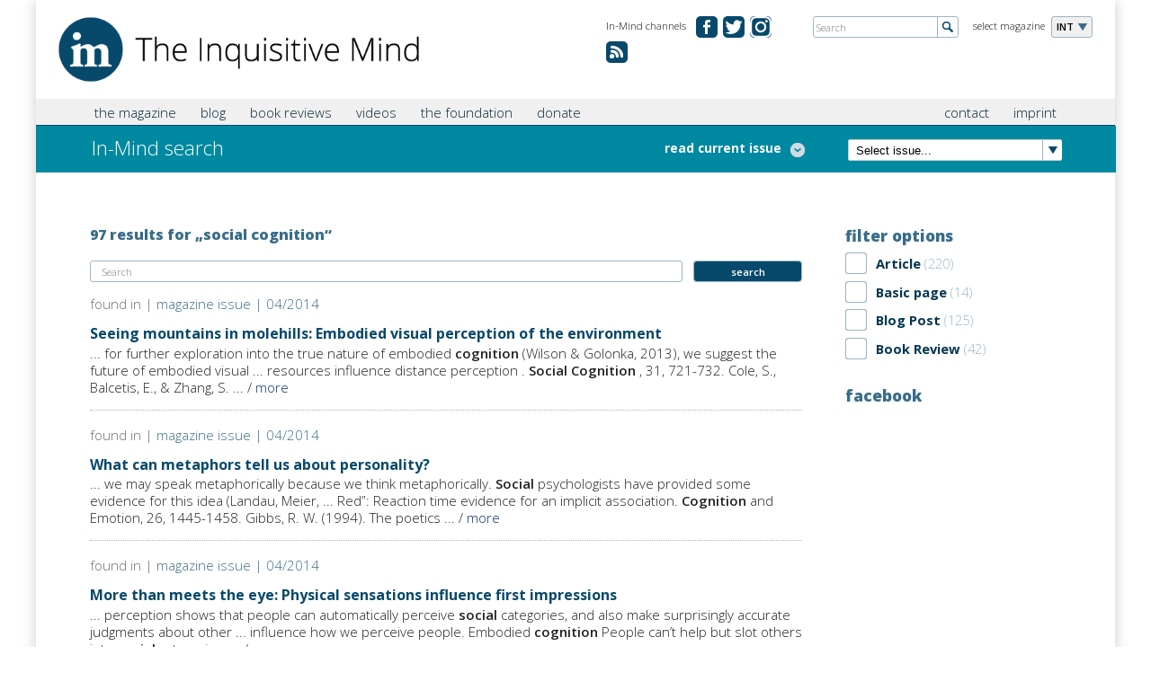

--- FILE ---
content_type: text/html; charset=utf-8
request_url: https://in-mind.org/search?keys=social%20cognition&page=4
body_size: 17249
content:
<!DOCTYPE html PUBLIC "-//W3C//DTD XHTML+RDFa 1.0//EN"
  "http://www.w3.org/MarkUp/DTD/xhtml-rdfa-1.dtd">
<html xmlns="http://www.w3.org/1999/xhtml" xml:lang="en" version="XHTML+RDFa 1.0" dir="ltr"
  xmlns:content="http://purl.org/rss/1.0/modules/content/"
  xmlns:dc="http://purl.org/dc/terms/"
  xmlns:foaf="http://xmlns.com/foaf/0.1/"
  xmlns:og="http://ogp.me/ns#"
  xmlns:rdfs="http://www.w3.org/2000/01/rdf-schema#"
  xmlns:sioc="http://rdfs.org/sioc/ns#"
  xmlns:sioct="http://rdfs.org/sioc/types#"
  xmlns:skos="http://www.w3.org/2004/02/skos/core#"
  xmlns:xsd="http://www.w3.org/2001/XMLSchema#">

<head profile="http://www.w3.org/1999/xhtml/vocab">
  <meta name="viewport" content="width=device-width, initial-scale=1.0, maximum-scale=1.0" />
  <meta http-equiv="Content-Type" content="text/html; charset=utf-8" />
<meta name="Generator" content="Drupal 7 (http://drupal.org)" />
<link rel="shortcut icon" href="https://in-mind.org/sites/default/files/favicon.ico" type="image/vnd.microsoft.icon" />
  <title>Search | In-Mind search | In-Mind</title>

    
  <link href='https://fonts.googleapis.com/css?family=Open+Sans:300italic,400italic,600italic,700italic,800italic,400,300,600,700,800' rel='stylesheet' type='text/css'>
  <link type="text/css" rel="stylesheet" href="https://in-mind.org/sites/default/files/css/css_xE-rWrJf-fncB6ztZfd2huxqgxu4WO-qwma6Xer30m4.css" media="all" />
<link type="text/css" rel="stylesheet" href="https://in-mind.org/sites/default/files/css/css_l9RSXJEP_Y2KwY3v99P6Hr9dZXMWIJR-MGvo0X-W6Ag.css" media="all" />
<link type="text/css" rel="stylesheet" href="https://in-mind.org/sites/default/files/css/css_MupJYzQO-_rounfjCev6zXZfewWaYtqbpMMJJ1x2ksM.css" media="all" />
<link type="text/css" rel="stylesheet" href="https://in-mind.org/sites/default/files/css/css_jKC-h2TRdVScGktzPxFs2OZbWgrh0Mb9yr5HVUdxu9E.css" media="all" />
<link type="text/css" rel="stylesheet" href="https://in-mind.org/sites/default/files/css/css_Bj7OYtlUFptNwHqt3OM4YyiCHn1s-eHykNDI_eXhW-U.css" media="print" />
  <script type="text/javascript" src="//code.jquery.com/jquery-1.12.4.min.js"></script>
<script type="text/javascript">
<!--//--><![CDATA[//><!--
window.jQuery || document.write("<script src='/sites/all/modules/jquery_update/replace/jquery/1.12/jquery.min.js'>\x3C/script>")
//--><!]]>
</script>
<script type="text/javascript" src="https://in-mind.org/sites/default/files/js/js_GOikDsJOX04Aww72M-XK1hkq4qiL_1XgGsRdkL0XlDo.js"></script>
<script type="text/javascript" src="https://in-mind.org/sites/default/files/js/js_CJNhP1RtVQtl-u1296jHX8i6NDygHrX3YCg0VvA8CUM.js"></script>
<script type="text/javascript">
<!--//--><![CDATA[//><!--
(function(i,s,o,g,r,a,m){i["GoogleAnalyticsObject"]=r;i[r]=i[r]||function(){(i[r].q=i[r].q||[]).push(arguments)},i[r].l=1*new Date();a=s.createElement(o),m=s.getElementsByTagName(o)[0];a.async=1;a.src=g;m.parentNode.insertBefore(a,m)})(window,document,"script","https://www.google-analytics.com/analytics.js","ga");ga("create", "UA-43126127-1", {"cookieDomain":"auto"});ga("set", "anonymizeIp", true);ga("send", "pageview");
//--><!]]>
</script>
<script type="text/javascript" src="https://in-mind.org/sites/default/files/js/js_SCsXti6c5LwEri5SI-lBrdEtSJWwS1Hqr4KF0xpfqkk.js"></script>
<script type="text/javascript">
<!--//--><![CDATA[//><!--
jQuery.extend(Drupal.settings, {"basePath":"\/","pathPrefix":"","setHasJsCookie":0,"ajaxPageState":{"theme":"inmind","theme_token":"9sK9452JdUn7ntH6MV6kRVOYVtnSKiQE1_0kLix9sX0","js":{"\/\/code.jquery.com\/jquery-1.12.4.min.js":1,"0":1,"misc\/jquery-extend-3.4.0.js":1,"misc\/jquery-html-prefilter-3.5.0-backport.js":1,"misc\/jquery.once.js":1,"misc\/drupal.js":1,"sites\/all\/modules\/jquery_update\/js\/jquery_browser.js":1,"sites\/all\/modules\/fancybox\/fancybox.js":1,"sites\/all\/libraries\/fancybox\/source\/jquery.fancybox.pack.js":1,"sites\/all\/libraries\/fancybox\/lib\/jquery.mousewheel-3.0.6.pack.js":1,"sites\/all\/modules\/better_exposed_filters\/better_exposed_filters.js":1,"sites\/all\/modules\/ctools\/js\/auto-submit.js":1,"sites\/all\/modules\/google_analytics\/googleanalytics.js":1,"1":1,"sites\/all\/themes\/inmind\/js\/ajaxfix.js":1,"sites\/all\/themes\/inmind\/js\/hoverintent.js":1,"sites\/all\/themes\/inmind\/js\/onload.js":1,"sites\/all\/themes\/inmind\/js\/slider.js":1,"sites\/all\/themes\/inmind\/js\/glossary.js":1,"sites\/all\/themes\/inmind\/js\/jquery-ui-1.10.3.custom.js":1},"css":{"modules\/system\/system.base.css":1,"modules\/system\/system.menus.css":1,"modules\/system\/system.messages.css":1,"modules\/system\/system.theme.css":1,"modules\/comment\/comment.css":1,"modules\/field\/theme\/field.css":1,"modules\/node\/node.css":1,"modules\/search\/search.css":1,"modules\/user\/user.css":1,"sites\/all\/modules\/views\/css\/views.css":1,"sites\/all\/modules\/media\/modules\/media_wysiwyg\/css\/media_wysiwyg.base.css":1,"sites\/all\/modules\/ctools\/css\/ctools.css":1,"sites\/all\/libraries\/fancybox\/source\/jquery.fancybox.css":1,"sites\/all\/modules\/lexicon\/css\/lexicon.css":1,"sites\/all\/modules\/tagclouds\/tagclouds.css":1,"sites\/all\/themes\/inmind\/css\/header.css":1,"sites\/all\/themes\/inmind\/css\/main.css":1,"sites\/all\/themes\/inmind\/css\/search.css":1,"sites\/all\/themes\/inmind\/css\/teaser.css":1,"sites\/all\/themes\/inmind\/css\/custom.css":1,"sites\/all\/themes\/inmind\/css\/custom_mlc.css":1,"sites\/all\/themes\/inmind\/css\/print.css":1}},"fancybox":{"selectors":[".lightbox"]},"better_exposed_filters":{"datepicker":false,"slider":false,"settings":[],"autosubmit":false,"views":{"search":{"displays":{"page":{"filters":{"keys":{"required":true},"type":{"required":false}}}}},"footer_menu":{"displays":{"block":{"filters":[]}}},"all_articles":{"displays":{"attachment_1":{"filters":[]}}},"current_issue":{"displays":{"default":{"filters":[]}}}}},"urlIsAjaxTrusted":{"\/search":true},"googleanalytics":{"trackOutbound":1,"trackMailto":1,"trackDownload":1,"trackDownloadExtensions":"7z|aac|arc|arj|asf|asx|avi|bin|csv|doc(x|m)?|dot(x|m)?|exe|flv|gif|gz|gzip|hqx|jar|jpe?g|js|mp(2|3|4|e?g)|mov(ie)?|msi|msp|pdf|phps|png|ppt(x|m)?|pot(x|m)?|pps(x|m)?|ppam|sld(x|m)?|thmx|qtm?|ra(m|r)?|sea|sit|tar|tgz|torrent|txt|wav|wma|wmv|wpd|xls(x|m|b)?|xlt(x|m)|xlam|xml|z|zip","trackCrossDomains":["www.inmind-magazine.org"]}});
//--><!]]>
</script>
  <script type="text/javascript" src="https://apis.google.com/js/plusone.js"></script>
</head>
<body class="html not-front not-logged-in no-sidebars page-search" >
  <div id="skip-link">
    <a href="#main-content" class="element-invisible element-focusable">Skip to main content</a>
  </div>
    <div class="canvas">

		
<header class="cf">
	<div class="header">
		<div class="logo"><a href="/"><img src="/sites/all/themes/inmind/images/misc/logo_the-inquisitive-mind.png" alt="The Inquisitive Mind"></a></div>
<!-- Magazine selection -->					
		<div class="select-language">
			<div class="label">select magazine</div>
			<div class="dropdown">
				<ul>
						<li class="fold-out">INT</li>
													<li><a href="http://de.in-mind.org" title="In-Mind Deutschland">DE</a></li>
														<li><a href="http://fr.in-mind.org" title="In-Mind France">FR</a></li>
														<li><a href="http://it.in-mind.org" title="In-Mind Italia">IT</a></li>
														<li><a href="http://nl.in-mind.org" title="In-Mind Nederland">NL</a></li>
										</ul>
			</div>
		</div>
<!-- Global Site Search -->
		<div class="global-search">
			<form action="/search" method="get">
				<input name="keys" id="globalsearch" type="text" placeholder="Search" class="search">
				<input type="image" src="/sites/all/themes/inmind/images/misc/button-global-search.png" alt="Submit" class="submit">
			</form>
		</div>
<!-- Social Media Channels -->
		<div class="meta-navigation">
			<div class="label">In-Mind channels</div>
			<ul>
              		<li class="facebook"><a href="https://www.facebook.com/pages/In-Mind-Magazine/357354267612694" target="_blank" title="In-Mind on facebook.com">&#160;</a></li>
		<li class="twitter"><a href="https://twitter.com/inmindmag" target="_blank" title="In-Mind on twitter.com">&#160;</a></li>
                <li class="ig"><a href="https://www.instagram.com/inmindmag/" title="Instagram">&#160;</a></li>
                <li class="rss"><a href="/rss.xml" title="RSS Feed">&#160;</a></li>


				
			</ul>
		</div>
	</div>
</header>
<div class="tabs"></div>		<nav class="cf">
	<div class="nav">
<!-- Main Navigation -->					
		<div class="main-navigation">
			<div class="main-menu-title"><span class="menu-label">Menu</span></div>
<!-- Global search when mobile Start -->					
			<div class="global-search-for-mobile">
				<a href="/search">
					<img src="/sites/all/themes/inmind/images/misc/button-search-34x34.png" alt="search for something">
				</a>
			</div>
<!-- Global search when mobile End -->					

			    <ul class="main"><li class="first expanded menu-mlid-890"><a href="javascript:void(0);" title="">the magazine</a><ul class="sub-menu"><li class="first leaf menu-mlid-980"><a href="/current-issue" title="">Current Issue</a></li>
<li class="leaf menu-mlid-891"><a href="/issue-overview" title="">All Issues</a></li>
<li class="leaf menu-mlid-804"><a href="/glossary" title="">Glossary</a></li>
<li class="leaf menu-mlid-972"><a href="/content/for-article-authors">For Authors</a></li>
<li class="leaf menu-mlid-1305"><a href="/content/magazine-staff">Magazine Staff</a></li>
<li class="last leaf menu-mlid-892"><a href="/archive" title="">Archive</a></li>
</ul></li>
<li class="expanded menu-mlid-1314"><a href="javascript:void(0);" title="">blog</a><ul class="sub-menu"><li class="first collapsed menu-mlid-887"><a href="/blog" title="">Blog</a></li>
<li class="last leaf menu-mlid-1778"><a href="/content/for-blog-authors">For Authors</a></li>
</ul></li>
<li class="expanded menu-mlid-1315"><a href="javascript:void(0);" title="">book reviews</a><ul class="sub-menu"><li class="first last leaf menu-mlid-808"><a href="/book-reviews" title="">Book Reviews</a></li>
</ul></li>
<li class="expanded menu-mlid-1316"><a href="javascript:void(0);" title="">videos</a><ul class="sub-menu"><li class="first last leaf menu-mlid-1206"><a href="/in_mind_videos" title="">In-Mind Videos</a></li>
</ul></li>
<li class="expanded menu-mlid-775"><a href="javascript:void(0);" title="">the foundation</a><ul class="sub-menu"><li class="first leaf menu-mlid-971"><a href="/content/what-is-in-mind">What is In-Mind?</a></li>
<li class="last leaf menu-mlid-1204"><a href="/content/credits">Credits</a></li>
</ul></li>
<li class="last leaf menu-mlid-2095"><a href="/content/donation">donate</a></li>
</ul>			
			<div class="sub-container">
			<ul class="sub"><li class="first leaf"><a href="/content/contact" title="">contact</a></li>
<li class="last leaf"><a href="/content/imprint" title="">imprint</a></li>
</ul>			</div>
		</div>
	</div>
</nav>	
		
			<div class="teaser-small">
<!-- Page Heading -->					
				<div class="col-left">
											<h1 class="simple">
																															In-Mind search						</h1>
										
											<div class="toggle-articles">
							<a class="active"><span class="hideForMobile">hide list</span></a>
							<a><span class="hideForMobile">read current issue</span></a>
						</div>
									</div>
				<div class="col-right">
<!-- Select Box for latest 15 issues or so -->					
					<div class="browse-latest-issues">
						<div class="select-issue">
							<select>
							<option>Select issue...</option>
								<option value="01-2026">In-Mind issue 01/2026</option><option value="12-2025">In-Mind issue 12/2025</option><option value="11-2025">In-Mind issue 11/2025</option><option value="10-2025">In-Mind issue 10/2025</option><option value="09-2025">In-Mind issue 09/2025</option><option value="08-2025">In-Mind issue 08/2025</option><option value="07-2025">In-Mind issue 07/2025</option><option value="06-2025">In-Mind issue 06/2025</option><option value="03-2025">In-Mind issue 03/2025</option><option value="02-2025">In-Mind issue 02/2025</option><option value="01-2025">In-Mind issue 01/2025</option><option value="12-2024">In-Mind issue 12/2024</option><option value="11-2024">In-Mind issue 11/2024</option><option value="10-2024">In-Mind issue 10/2024</option><option value="09-2024">In-Mind issue 09/2024</option><option value="08-2024">In-Mind issue 08/2024</option><option value="06-2024">In-Mind issue 06/2024</option><option value="05-2024">In-Mind issue 05/2024</option><option value="04-2024">In-Mind issue 04/2024</option><option value="03-2024">In-Mind issue 03/2024</option><option value="02-2024">In-Mind issue 02/2024</option><option value="06-2023">In-Mind issue 06/2023</option><option value="12-2021">In-Mind issue 12/2021</option><option value="05-2021">In-Mind issue 05/2021</option><option value="02-2021">In-Mind issue 02/2021</option><option value="11-2020">In-Mind issue 11/2020</option><option value="01-2020">In-Mind issue 01/2020</option><option value="12-2019">In-Mind issue 12/2019</option><option value="10-2019">In-Mind issue 10/2019</option><option value="04-2019">In-Mind issue 04/2019</option><option value="01-2019">In-Mind issue 01/2019</option><option value="09-2018">In-Mind issue 09/2018</option><option value="05-2018">In-Mind issue 05/2018</option><option value="04-2018">In-Mind issue 04/2018</option><option value="01-2018">In-Mind issue 01/2018</option><option value="07-2017">In-Mind issue 07/2017</option><option value="03-2017">In-Mind issue 03/2017</option><option value="10-2016">In-Mind issue 10/2016</option><option value="07-2016">In-Mind issue 07/2016</option><option value="04-2016">In-Mind issue 04/2016</option><option value="01-2016">In-Mind issue 01/2016</option><option value="11-2015">In-Mind issue 11/2015</option><option value="08-2015">In-Mind issue 08/2015</option><option value="06-2015">In-Mind issue 06/2015</option><option value="03-2015">In-Mind issue 03/2015</option><option value="01-2015">In-Mind issue 01/2015</option><option value="10-2014">In-Mind issue 10/2014</option><option value="08-2014">In-Mind issue 08/2014</option><option value="06-2014">In-Mind issue 06/2014</option><option value="04-2014">In-Mind issue 04/2014</option><option value="02-2014">In-Mind issue 02/2014</option><option value="10-2013">In-Mind issue 10/2013</option><option value="02-2013">In-Mind issue 02/2013</option><option value="12-2012">In-Mind issue 12/2012</option><option value="05-2012">In-Mind issue 05/2012</option><option value="02-2012">In-Mind issue 02/2012</option><option value="01-2012">In-Mind issue 01/2012</option><option value="06-2011">In-Mind issue 06/2011</option><option value="10-2010">In-Mind issue 10/2010</option><option value="10-2009">In-Mind issue 10/2009</option><option value="04-2009">In-Mind issue 04/2009</option><option value="09-2008">In-Mind issue 09/2008</option><option value="06-2008">In-Mind issue 06/2008</option><option value="02-2008">In-Mind issue 02/2008</option><option value="10-2007">In-Mind issue 10/2007</option><option value="07-2007">In-Mind issue 07/2007</option><option value="06-2007">In-Mind issue 06/2007</option><option value="02-2007">In-Mind issue 02/2007</option><option value="12-2006">In-Mind issue 12/2006</option>							</select>
							<script>
								jQuery('.select-issue select').change(function() {
									window.location.href = "/issue/" + jQuery('.select-issue select').val();
								});
							</script>
						</div>
					</div>
				</div>
			</div>

			<div class="view view-current-issue view-id-current_issue view-display-id-default view-dom-id-86f115d9f8bfcd7835d64b0844d49356">        
  
  
        			  
          <div class="view view-all-articles view-id-all_articles view-display-id-attachment_1 view-dom-id-5dbe4d2bcaa3048eef25519bb1b593dd">        
  
  
        <!-- Article Overview START -->
<div class="article-overview">
    <div class="single-article">
	<div class="article-info">
		<h3><a href="/article/between-excellence-and-well-being-the-case-of-academia">Between excellence and well-being: The case of academia</a></h3>
		<p>written by Silvia Filippi &amp; Caterina Suitner</p>
	</div>
</div>    <div class="single-article">
	<div class="article-info">
		<h3><a href="/article/goal-achieved-the-role-of-sexual-goals-in-influencing-womens-perceptions-and-attitudes-in">Goal achieved?  The role of sexual goals in influencing women’s perceptions and attitudes in sexually objectifying relationships</a></h3>
		<p>written by Bianca Tallone, Gian Antonio Di Bernardo, Luca Andrighetto &amp; Chiara Pecini</p>
	</div>
</div>    <div class="single-article">
	<div class="article-info">
		<h3><a href="/article/bisexual-invisibility-perceptions-of-bisexual-people-and-their-representation-in-the-media">Bisexual invisibility: Perceptions of bisexual people and their representation in the media</a></h3>
		<p>written by Angelica Manzi, Fabio Fasoli &amp; Alana Connor</p>
	</div>
</div></div>
<!-- Article Overview END -->  
  
  
  
  
  
</div>  	
  
  
  
  
  
  
</div>			
						
			<div class="main-content cf">
				<div class="issue search">			
				<div class="column col-4th">
					    <div class="view view-search view-id-search view-display-id-page view-dom-id-6dbad08c2b5d7dd747cb730d493e6f88">
        
  
    
  	<div class="page-sub-info">
		<div class="left">97 results for „social cognition“</div>
	</div>
		
	<div class="search-input">
		<form id="search-field-proxy" class="search-form">
			<div class="input-searchstring"><input type="text" class="form-search" placeholder="Search" id="searchstring" name="searchstring"></div>
			<div class="submit"><input type="submit" class="form-submit" value="search" id="submit-search" name="submit-search"></div>
		</form>
	</div>
	
	  <script>
		jQuery('#search-field-proxy').submit(function(e) {
			if(e.preventDefault) e.preventDefault(); else e.returnValue = false;
			var key = jQuery('#searchstring').val();
			jQuery('#views-exposed-form-search-page .form-text').val(key);
			jQuery('#views-exposed-form-search-page').submit();
		});
	  </script>

      <div class="view-content">
      			<div class="article">
	<div class="article-post-info">
		<div class="category">
			found in | 	
			<a href="/issue/04-2014">magazine issue | 04/2014</a>		</div>
		<div class="date"></div>
	</div>
	<h4><a href="/article/seeing-mountains-in-molehills-embodied-visual-perception-of-the-environment">Seeing mountains in molehills: Embodied visual perception of the environment</a></h4>
	...  for further exploration into the true nature of 
  embodied <strong>cognition</strong>   (Wilson &amp; Golonka, 2013), we suggest the future of embodied visual ...  resources influence     distance 
  perception  . 
  <strong>Social</strong> <strong>Cognition</strong>  , 31, 721-732.    
    Cole, S., Balcetis, E., &amp; Zhang, S. ...	<span class="more-link">/ <a href="/article/seeing-mountains-in-molehills-embodied-visual-perception-of-the-environment">more</a></span>
</div>				<div class="article">
	<div class="article-post-info">
		<div class="category">
			found in | 	
			<a href="/issue/04-2014">magazine issue | 04/2014</a>		</div>
		<div class="date"></div>
	</div>
	<h4><a href="/article/what-can-metaphors-tell-us-about-personality">What can metaphors tell us about personality?</a></h4>
	...  we may speak metaphorically because we think metaphorically. <strong>Social</strong> psychologists have provided some evidence for this idea (Landau, Meier, ...  Red”: Reaction time evidence for an implicit association. <strong>Cognition</strong> and Emotion, 26, 1445-1458.    
    Gibbs, R. W. (1994). The poetics ...	<span class="more-link">/ <a href="/article/what-can-metaphors-tell-us-about-personality">more</a></span>
</div>				<div class="article">
	<div class="article-post-info">
		<div class="category">
			found in | 	
			<a href="/issue/04-2014">magazine issue | 04/2014</a>		</div>
		<div class="date"></div>
	</div>
	<h4><a href="/article/more-than-meets-the-eye-physical-sensations-influence-first-impressions">More than meets the eye: Physical sensations influence first impressions</a></h4>
	...  
  perception   shows that people can automatically perceive <strong>social</strong> categories, and also make surprisingly accurate judgments about other ...  influence how we perceive people.    
    
  Embodied <strong>cognition</strong>      
    People can’t help but slot others into <strong>social</strong> categories, ...	<span class="more-link">/ <a href="/article/more-than-meets-the-eye-physical-sensations-influence-first-impressions">more</a></span>
</div>				<div class="article">
	<div class="article-post-info">
		<div class="category">
			found in | 	
			<a href="/issue/04-2014">magazine issue | 04/2014</a>		</div>
		<div class="date"></div>
	</div>
	<h4><a href="/article/grasping-the-grounded-nature-of-mental-simulation">Grasping the grounded nature of mental simulation</a></h4>
	...  (2008) refers to as 
  mental simulation   within a grounded <strong>cognition</strong> framework.  
  The theory of grounded <strong>cognition</strong> proposes that our ...  The Effect of Imagining. Journal of Personality and <strong>Social</strong> Psychology, 4(2), 293-30.  
  Barsalou, L. W. (2008). Grounded ...	<span class="more-link">/ <a href="/article/grasping-the-grounded-nature-of-mental-simulation">more</a></span>
</div>				<div class="article">
	<div class="article-post-info">
		<div class="category">
			found in | 	
			<a href="/issue/04-2014">magazine issue | 04/2014</a>		</div>
		<div class="date"></div>
	</div>
	<h4><a href="/article/word-of-mouth-how-our-tongue-shapes-our-preferences-and-why-you-should-eat-popcorn-in-the">Word of mouth: How our tongue shapes our preferences, and why you should eat popcorn in the cinema</a></h4>
	...  that the body plays a major role in phenomena as diverse as <strong>social</strong> relations (e.g., IJzerman, &amp; Semin, 2009; Schubert, Schubert, &amp; ...   : Mere effector matching induces preference. Brain and <strong>Cognition</strong>, 80 (3), 291-300.  
  Strack, F., &amp; Neumann, R. (2000). Furrowing the ...	<span class="more-link">/ <a href="/article/word-of-mouth-how-our-tongue-shapes-our-preferences-and-why-you-should-eat-popcorn-in-the">more</a></span>
</div>				<div class="article">
	<div class="article-post-info">
		<div class="category">
			found in | 	
			<a href="/issue/04-2014">magazine issue | 04/2014</a>		</div>
		<div class="date"></div>
	</div>
	<h4><a href="/article/manipulating-the-body-measuring-the-body-and-tinkering-in-the-name-of-psychology">Manipulating the body, measuring the body, and tinkering in the name of Psychology</a></h4>
	...  we connect them to more concrete experiences. We   ground   <strong>cognition</strong> in the body (Barsalou, 2008; Lakoff &amp; Johnson, 1980). Often, ...  Bargh, J. A. (2010). Incidental haptic sensations influence <strong>social</strong> judgments and decisions. Science, 328, 1712–1715.    
    Barsalou, L. ...	<span class="more-link">/ <a href="/article/manipulating-the-body-measuring-the-body-and-tinkering-in-the-name-of-psychology">more</a></span>
</div>				<div class="article">
	<div class="article-post-info">
		<div class="category">
			found in | 	
			Blog Post		</div>
		<div class="date"></div>
	</div>
	<h4><a href="/blog/post/political-ideology-is-more-than-just-liberal-and-conservative">Political ideology is more than just “liberal” and “conservative”</a></h4>
	...  (i.e., 
  prejudice  ).    
  Both the popular media and <strong>social</strong> scientists themselves often divide the political world into two sets of ...  left-to-right continuum (e.g., the motivated 
  <strong>social</strong> <strong>cognition</strong>   framework; Jost, Glaser, Kruglanski, &amp; Sulloway, 2003).  
  That ...	<span class="more-link">/ <a href="/blog/post/political-ideology-is-more-than-just-liberal-and-conservative">more</a></span>
</div>				<div class="article">
	<div class="article-post-info">
		<div class="category">
			found in | 	
			Book Review		</div>
		<div class="date"></div>
	</div>
	<h4><a href="/book-reviews/an-introduction-to-cognitive-psychology-proccesses-and-disorders">An Introduction to Cognitive Psychology. Proccesses and Disorders</a></h4>
	...  in the Preface “an understanding of the disorders of <strong>cognition</strong> is an essential requirement for understanding the processes of normal ...  Model: A Multilevel Framework For Attitudes and Evaluation. <strong>Social</strong> <strong>Cognition</strong>, 25(5), 736 – 760  
  Forgas, J. P. (2008). Affect and ...	<span class="more-link">/ <a href="/book-reviews/an-introduction-to-cognitive-psychology-proccesses-and-disorders">more</a></span>
</div>				<div class="article">
	<div class="article-post-info">
		<div class="category">
			found in | 	
			Blog Post		</div>
		<div class="date"></div>
	</div>
	<h4><a href="/blog/post/blame-what-is-it-good-for">Blame. What is it good for?</a></h4>
	...  I argue that while the former answer is dominant in <strong>social</strong> psychology, it predicts a dysfunctional system of blame that explains ...  of causal and intentional analyses in moral judgment.   <strong>Cognition</strong>  ,   108  , 353–380.  
  Cushman, F. A., &amp; Macindoe, O. (2009).   ...	<span class="more-link">/ <a href="/blog/post/blame-what-is-it-good-for">more</a></span>
</div>				<div class="article">
	<div class="article-post-info">
		<div class="category">
			found in | 	
			Blog Post		</div>
		<div class="date"></div>
	</div>
	<h4><a href="/blog/post/patriot-acts-why-the-usas-recent-decrease-in-national-glorification-might-be-a-good-sign">Patriot Acts: Why the USA’s recent decrease in national glorification might be a good sign</a></h4>
	...  tend to be more prejudiced and ethnocentric, believe more in <strong>social</strong> dominance, and are more concerned with military threat and cultural ...  The case of the United States of America.   
  <strong>Social</strong> <strong>Cognition</strong>    , 29(3), 341-359.  
  Clerkin, C. (2013). Creative we stand: ...	<span class="more-link">/ <a href="/blog/post/patriot-acts-why-the-usas-recent-decrease-in-national-glorification-might-be-a-good-sign">more</a></span>
</div>	
    </div>
  	<p>
		Here you can search the entire InMind magazine for any content of your choice. You can reduce your search results by selecting one or more filter options  in the right column.	</p>
      <div class="paging"><div class="prev"><a title="Go to previous page" href="/search?keys=social%20cognition&amp;page=3">‹ previous</a></div><div class="next">page <a title="Go to page 1" href="/search?keys=social%20cognition">1</a> | <a title="Go to page 2" href="/search?keys=social%20cognition&amp;page=1">2</a> | <a title="Go to page 3" href="/search?keys=social%20cognition&amp;page=2">3</a> | <a title="Go to page 4" href="/search?keys=social%20cognition&amp;page=3">4</a> | <a href="#" class="active">5</a> | <a title="Go to page 6" href="/search?keys=social%20cognition&amp;page=5">6</a> | <a title="Go to page 7" href="/search?keys=social%20cognition&amp;page=6">7</a> | <a title="Go to page 8" href="/search?keys=social%20cognition&amp;page=7">8</a> | <a title="Go to page 9" href="/search?keys=social%20cognition&amp;page=8">9</a> |  | <a title="Go to next page" href="/search?keys=social%20cognition&amp;page=5">next ›</a></div></div>  
  
  
  
  
</div>				</div>
				<div class="column col-3rd">
					    <div class="content-block">


	<h3>filter options</h3><form class="ctools-auto-submit-full-form" action="/search" method="get" id="views-exposed-form-search-page" accept-charset="UTF-8"><div>                      <label for="edit-keys">
            Search Terms          </label>
                          <div class="form-item form-type-textfield form-item-keys">
 <div class="input-textfield"><input title="Enter the terms you wish to search for." type="text" id="edit-keys" name="keys" value="social cognition" size="15" maxlength="128" class="form-text required form-textfield" /></div>
</div>
                                      <div class="form-item form-type-select form-item-type">
 <div class="form-checkboxes bef-select-as-checkboxes"><div class="filter-option"><div class="checkbox"><input type="checkbox" name="type[]" id="edit-type-article" value="article"  /> <label class='option' for='edit-type-article'></label></div><div class="filter-label">Article<span class="amount"> (220)</span></div></div><div class="filter-option"><div class="checkbox"><input type="checkbox" name="type[]" id="edit-type-page" value="page"  /> <label class='option' for='edit-type-page'></label></div><div class="filter-label">Basic page<span class="amount"> (14)</span></div></div><div class="filter-option"><div class="checkbox"><input type="checkbox" name="type[]" id="edit-type-blog-post" value="blog_post"  /> <label class='option' for='edit-type-blog-post'></label></div><div class="filter-label">Blog Post<span class="amount"> (125)</span></div></div><div class="filter-option"><div class="checkbox"><input type="checkbox" name="type[]" id="edit-type-book-review" value="book_review"  /> <label class='option' for='edit-type-book-review'></label></div><div class="filter-label">Book Review<span class="amount"> (42)</span></div></div></div>
</div>
                            <div class="views-exposed-widget views-submit-button">
      <input class="ctools-use-ajax ctools-auto-submit-click js-hide form-submit" type="submit" id="edit-submit-search" name="" value="Anwenden" />    </div>
    </div></form></div>
				<div class="content-block">


	<h3>facebook</h3>
<div class="fb-like-box" data-href="https://www.facebook.com/pages/In-Mind-Magazine/357354267612694" data-show-faces="false" data-header="true" data-show-border="true"></div></div>
								</div>
				
				</div>			</div>
			
		<!-- Footer START -->
	<footer class="cf">
		<div class="footer">
			    <script>
</script><div class="view view-footer-menu view-id-footer_menu view-display-id-block view-dom-id-3c6ce9b239fe438aac7816d245ce742d">        
  
  
        			<div class="list">
	<h5> the magazine</h5>
		<ul>
					<li><a href="https://in-mind.org/current-issue">Current issue</a></li>
					<li><a href="https://in-mind.org/issue-overview">All issues</a></li>
					<li><a href="https://in-mind.org/glossary">Glossary</a></li>
					<li><a href="https://in-mind.org/content/guidelines-publishing">For authors</a></li>
					<li><a href="https://in-mind.org/content/magazine-staff">Magazine staff</a></li>
			</ul>
</div>				<div class="list">
	<h5>other</h5>
		<ul>
					<li><a href="https://in-mind.org/glossary">Glossary</a></li>
					<li><a href="https://in-mind.org/book-reviews">Book reviews</a></li>
					<li><a href="https://in-mind.org/blog">In-Mind blog</a></li>
			</ul>
</div>				<div class="list">
	<h5>the foundation</h5>
		<ul>
					<li><a href="https://in-mind.org/content/what-is-in-mind">What is In-Mind</a></li>
					<li><a href="https://in-mind.org/content/foundation-staff">Foundation staff</a></li>
					<li><a href="https://in-mind.org/content/credits">Credits</a></li>
			</ul>
</div>				<div class="list">
	<h5>misc</h5>
		<ul>
					<li><a href="https://in-mind.org/content/contact">Contact</a></li>
					<li><a href="https://in-mind.org/content/imprint">Imprint</a></li>
					<li><a href="https://in-mind.org/newsletter/subscriptions">Newsletter</a></li>
			</ul>
</div>	
  
  
  
  
  
  
</div>		</div>
	</footer>
<!-- Footer END -->

</div>


<script>
		function lexicon_term_hover() { jQuery(this).stop(true).fadeTo(400, 1); }
		function lexicon_term_hover_out() { jQuery(this).fadeOut("3000", function(){ jQuery(this).remove(); }) }
		jQuery(".lexicon-term-711").tooltip({ show: { delay: 500}, position: { my: "left top+3" }, content: "<p style=\"padding-bottom: 0px; clear:both;\"><strong>the interpretation of sensory experiences</strong></p><br/><p>defined by <a href=\"/users/ryan-elder\">Ryan Elder</a></p>", close: function( event, ui ) { ui.tooltip.hover( lexicon_term_hover, lexicon_term_hover_out);} });
jQuery(".lexicon-term-692").tooltip({ show: { delay: 500}, position: { my: "left top+3" }, content: "<p style=\"padding-bottom: 0px; clear:both;\"><strong>those energy reserves that stem from physical or physiological states of the body, such as age, fitness, or glucose levels</strong></p><br/><p>defined by <a href=\"/users/shana-cole\">Shana Cole</a></p>", close: function( event, ui ) { ui.tooltip.hover( lexicon_term_hover, lexicon_term_hover_out);} });
jQuery(".lexicon-term-419").tooltip({ show: { delay: 500}, position: { my: "left top+3" }, content: "<p style=\"padding-bottom: 0px; clear:both;\"><strong>is the belief that you wish to make a relationship keep working into the future; if you have this without the other two then you have “empty love”</strong></p><br/><p>defined by <a href=\"/users/alex-gunz\">Alex Gunz</a></p>", close: function( event, ui ) { ui.tooltip.hover( lexicon_term_hover, lexicon_term_hover_out);} });
jQuery(".lexicon-term-1367").tooltip({ show: { delay: 500}, position: { my: "left top+3" }, content: "<p style=\"padding-bottom: 0px; clear:both;\"><strong>This internal consent feeling is associated with a confidence that one is prepared to engage in a sexual encounter.</strong></p><br/><p>defined by <a href=\"/users/malachi-willis\">Malachi Willis</a></p>", close: function( event, ui ) { ui.tooltip.hover( lexicon_term_hover, lexicon_term_hover_out);} });
jQuery(".lexicon-term-1715").tooltip({ show: { delay: 500}, position: { my: "left top+3" }, content: "<p style=\"padding-bottom: 0px; clear:both;\"><strong>On a psychological level, factors are influences that shape behavior, feelings, and thinking. These include personal experiences, social relationships, and environmental conditions. Understanding...</strong> / <a href=\"/glossary/letter_f#factors\">more</a></p><br/><p>defined by <a href=\"/users/katharina-demke\">Katharina Demke</a></p>", close: function( event, ui ) { ui.tooltip.hover( lexicon_term_hover, lexicon_term_hover_out);} });
jQuery(".lexicon-term-693").tooltip({ show: { delay: 500}, position: { my: "left top+3" }, content: "<p style=\"padding-bottom: 0px; clear:both;\"><strong>those energy reserves that stem from psychological or mental states of the body, such as motivations, desires, and feelings of energization</strong></p><br/><p>defined by <a href=\"/users/shana-cole\">Shana Cole</a></p>", close: function( event, ui ) { ui.tooltip.hover( lexicon_term_hover, lexicon_term_hover_out);} });
jQuery(".lexicon-term-1588").tooltip({ show: { delay: 500}, position: { my: "left top+3" }, content: "<p style=\"padding-bottom: 0px; clear:both;\"><strong>In everyday language, the term is used synonymously with emotion. In a narrower sense, however, feeling refers to the subjective aspect of an emotion. Emotions serve a function of motivating action....</strong> / <a href=\"/glossary/letter_f#feeling\">more</a></p><br/><p>defined by <a href=\"/users/michele-d-birtel\">Michèle D. Birtel</a></p>", close: function( event, ui ) { ui.tooltip.hover( lexicon_term_hover, lexicon_term_hover_out);} });
jQuery(".lexicon-term-1247").tooltip({ show: { delay: 500}, position: { my: "left top+3" }, content: "<p style=\"padding-bottom: 0px; clear:both;\"><strong>Enabling one improve coping with a certain situation and/or long-term survival</strong></p><br/><p>defined by <a href=\"/users/carey-marr\">Carey Marr</a></p>", close: function( event, ui ) { ui.tooltip.hover( lexicon_term_hover, lexicon_term_hover_out);} });
jQuery(".lexicon-term-283").tooltip({ show: { delay: 500}, position: { my: "left top+3" }, content: "<p style=\"padding-bottom: 0px; clear:both;\"><strong>any type of end state, outcome, or objective that people set and are then motivated to pursue through specific behaviors and thoughts</strong></p><br/><p>defined by <a href=\"/users/melanie-b-tannenbaum\">Melanie B. Tannenbaum</a></p>", close: function( event, ui ) { ui.tooltip.hover( lexicon_term_hover, lexicon_term_hover_out);} });
jQuery(".lexicon-term-691").tooltip({ show: { delay: 500}, position: { my: "left top+3" }, content: "<p style=\"padding-bottom: 0px; clear:both;\"><strong>the notion that people’s perceptions of the world around them are influenced by and sensitive to the states of their bodies&nbsp;</strong></p><br/><p>defined by <a href=\"/users/shana-cole\">Shana Cole</a></p>", close: function( event, ui ) { ui.tooltip.hover( lexicon_term_hover, lexicon_term_hover_out);} });
jQuery(".lexicon-term-702").tooltip({ show: { delay: 500}, position: { my: "left top+3" }, content: "<p style=\"padding-bottom: 0px; clear:both;\"><strong>the theory that sensory and motor processes play an important role in cognition and cognitive processes, such as thinking, reasoning, and memory</strong></p><br/><p>defined by <a href=\"/users/michael-slepian\">Michael Slepian</a></p>", close: function( event, ui ) { ui.tooltip.hover( lexicon_term_hover, lexicon_term_hover_out);} });
jQuery(".lexicon-term-121").tooltip({ show: { delay: 500}, position: { my: "left top+3" }, content: "<p style=\"padding-bottom: 0px; clear:both;\"><strong>the study of how people think about, represent, and make sense of their social environment</strong></p><br/><p>defined by <a href=\"/users/hans-ijzerman\">Hans IJzerman</a></p>", close: function( event, ui ) { ui.tooltip.hover( lexicon_term_hover, lexicon_term_hover_out);} });
jQuery(".lexicon-term-703").tooltip({ show: { delay: 500}, position: { my: "left top+3" }, content: "<p style=\"padding-bottom: 0px; clear:both;\"><strong> a mapping of a physical sensation to similar, or analogical, properties of an abstract concept</strong></p><br/><p>defined by <a href=\"/users/michael-slepian\">Michael Slepian</a></p>", close: function( event, ui ) { ui.tooltip.hover( lexicon_term_hover, lexicon_term_hover_out);} });
jQuery(".lexicon-term-577").tooltip({ show: { delay: 500}, position: { my: "left top+3" }, content: "<p style=\"padding-bottom: 0px; clear:both;\"><strong>the quality of being pleasant; also, one of the Big Five personality factors, characterized by traits such as kindness, generosity, warmth, unselfishness, and trust</strong></p><br/><p>defined by <a href=\"/users/silvia-barriga\">Silvia Barriga</a></p>", close: function( event, ui ) { ui.tooltip.hover( lexicon_term_hover, lexicon_term_hover_out);} });
jQuery(".lexicon-term-458").tooltip({ show: { delay: 500}, position: { my: "left top+3" }, content: "<p style=\"padding-bottom: 0px; clear:both;\"><strong>in psychology, refers to an attribute or quality exhibited by a person. Importantly, traits are constant, or stable, over time and situations</strong></p><br/><p>defined by <a href=\"/users/cara-kahl\">Cara Kahl</a></p>", close: function( event, ui ) { ui.tooltip.hover( lexicon_term_hover, lexicon_term_hover_out);} });
jQuery(".lexicon-term-1155").tooltip({ show: { delay: 500}, position: { my: "left top+3" }, content: "<p style=\"padding-bottom: 0px; clear:both;\"><strong>Depression is a mental disorder characterized by depressed mood or inner emptiness and loss of interest and energy</strong></p><br/><p>defined by <a href=\"/users/sarah-mayr\">Sarah Mayr</a></p>", close: function( event, ui ) { ui.tooltip.hover( lexicon_term_hover, lexicon_term_hover_out);} });
jQuery(".lexicon-term-390").tooltip({ show: { delay: 500}, position: { my: "left top+3" }, content: "<p style=\"padding-bottom: 0px; clear:both;\"><strong>means being friendly, helpful, sincere, trustworthy, and moral</strong></p><br/><p>defined by <a href=\"/users/abdolhossein-abdollahi\">Abdolhossein Abdollahi</a></p>", close: function( event, ui ) { ui.tooltip.hover( lexicon_term_hover, lexicon_term_hover_out);} });
jQuery(".lexicon-term-439").tooltip({ show: { delay: 500}, position: { my: "left top+3" }, content: "<p style=\"padding-bottom: 0px; clear:both;\"><strong>an individual’s tendency to take the perspective of another person and/or have tender concerned feelings about that person</strong></p><br/><p>defined by <a href=\"/users/jeff-joireman\">Jeff Joireman</a></p>", close: function( event, ui ) { ui.tooltip.hover( lexicon_term_hover, lexicon_term_hover_out);} });
jQuery(".lexicon-term-453").tooltip({ show: { delay: 500}, position: { my: "left top+3" }, content: "<p style=\"padding-bottom: 0px; clear:both;\"><strong>a term introduced by&nbsp;Csikszentmihalyi&nbsp;(1999) to describe collective information such as ideas, knowledge, behavior patterns, styles, etc; a domain is a symbolic memory for specific aspects...</strong> / <a href=\"/glossary/letter_d#domain\">more</a></p><br/><p>defined by <a href=\"/users/cara-kahl\">Cara Kahl</a></p>", close: function( event, ui ) { ui.tooltip.hover( lexicon_term_hover, lexicon_term_hover_out);} });
jQuery(".lexicon-term-128").tooltip({ show: { delay: 500}, position: { my: "left top+3" }, content: "<p style=\"padding-bottom: 0px; clear:both;\"><strong>refers to the idea that people use concrete sensory information to understand dissimilar abstract information (e.g., LOVE is a JOURNEY)</strong></p><br/><p>defined by <a href=\"/users/hans-ijzerman\">Hans IJzerman</a></p>", close: function( event, ui ) { ui.tooltip.hover( lexicon_term_hover, lexicon_term_hover_out);} });
jQuery(".lexicon-term-463").tooltip({ show: { delay: 500}, position: { my: "left top+3" }, content: "<p style=\"padding-bottom: 0px; clear:both;\"><strong>\"an individual’s relative capacity to modify others’ states by providing or withholding resources or administering punishments\" (Keltner, Gruenfeld, &amp; Anderson, 2003, p. 265)</strong></p><br/><p>defined by <a href=\"/users/thomas-schubert\">Thomas Schubert</a></p>", close: function( event, ui ) { ui.tooltip.hover( lexicon_term_hover, lexicon_term_hover_out);} });
jQuery(".lexicon-term-267").tooltip({ show: { delay: 500}, position: { my: "left top+3" }, content: "<p style=\"padding-bottom: 0px; clear:both;\"><strong>the individual’s perception of the characteristics of the self such as physical features, personality traits, social roles, skills, goals, values and hobbies</strong></p><br/><p>defined by <a href=\"/users/alba-jasini\">Alba Jasini</a></p>", close: function( event, ui ) { ui.tooltip.hover( lexicon_term_hover, lexicon_term_hover_out);} });
jQuery(".lexicon-term-305").tooltip({ show: { delay: 500}, position: { my: "left top+3" }, content: "<p style=\"padding-bottom: 0px; clear:both;\"><strong>refers to the characteristics that a society or culture considers as masculine or feminine</strong></p><br/><p>defined by <a href=\"/users/reut-avinun\">Reut Avinun</a></p>", close: function( event, ui ) { ui.tooltip.hover( lexicon_term_hover, lexicon_term_hover_out);} });
jQuery(".lexicon-term-126").tooltip({ show: { delay: 500}, position: { my: "left top+3" }, content: "<p style=\"padding-bottom: 0px; clear:both;\"><strong>are beliefs that result from thinking about people categorically; traits attributed to all members of a social group such as Whites or Blacks without considering that some members of that group may...</strong> / <a href=\"/glossary/letter_s#stereotypes\">more</a></p><br/><p>defined by <a href=\"/users/abdolhossein-abdollahi\">Abdolhossein Abdollahi</a></p>", close: function( event, ui ) { ui.tooltip.hover( lexicon_term_hover, lexicon_term_hover_out);} });
jQuery(".lexicon-term-1526").tooltip({ show: { delay: 500}, position: { my: "left top+3" }, content: "<p style=\"padding-bottom: 0px; clear:both;\"><strong>Memory: the ability to retain information or a representation of past experience, based on the mental processes of learning or encoding, retention across some interval of time, and retrieval or...</strong> / <a href=\"/glossary/letter_m#Memory\">more</a></p><br/><p>defined by <a href=\"/users/pascal-vrticka\">Pascal Vrtička</a></p>", close: function( event, ui ) { ui.tooltip.hover( lexicon_term_hover, lexicon_term_hover_out);} });
jQuery(".lexicon-term-454").tooltip({ show: { delay: 500}, position: { my: "left top+3" }, content: "<p style=\"padding-bottom: 0px; clear:both;\"><strong>a term introduced by&nbsp;Csikszentmihalyi&nbsp;(1999) to describe a social group responsible for judging individual outcomes according to their creativity; the field is a relevant social system for...</strong> / <a href=\"/glossary/letter_f#field\">more</a></p><br/><p>defined by <a href=\"/users/cara-kahl\">Cara Kahl</a></p>", close: function( event, ui ) { ui.tooltip.hover( lexicon_term_hover, lexicon_term_hover_out);} });
jQuery(".lexicon-term-713").tooltip({ show: { delay: 500}, position: { my: "left top+3" }, content: "<p style=\"padding-bottom: 0px; clear:both;\"><strong>detection of stimuli using the senses</strong></p><br/><p>defined by <a href=\"/users/ryan-elder\">Ryan Elder</a></p>", close: function( event, ui ) { ui.tooltip.hover( lexicon_term_hover, lexicon_term_hover_out);} });
jQuery(".lexicon-term-701").tooltip({ show: { delay: 500}, position: { my: "left top+3" }, content: "<p style=\"padding-bottom: 0px; clear:both;\"><strong>knowledge of states, events, ideas, or qualities that do not have direct physical instantiations; this can be contrasted from concrete concepts, which include knowledge of physical properties of...</strong> / <a href=\"/glossary/letter_a#abstract_concepts\">more</a></p><br/><p>defined by <a href=\"/users/michael-slepian\">Michael Slepian</a></p>", close: function( event, ui ) { ui.tooltip.hover( lexicon_term_hover, lexicon_term_hover_out);} });
jQuery(".lexicon-term-1097").tooltip({ show: { delay: 500}, position: { my: "left top+3" }, content: "<p style=\"padding-bottom: 0px; clear:both;\"><strong>   Process that involves perceiving someone or something as belonging to a specific category. In the case of people we refer to social categorization as the process of perceiving individuals as...</strong> / <a href=\"/glossary/letter_c#categorization\">more</a></p><br/><p>defined by <a href=\"/users/fabio-fasoli\">Fabio Fasoli</a></p>", close: function( event, ui ) { ui.tooltip.hover( lexicon_term_hover, lexicon_term_hover_out);} });
jQuery(".lexicon-term-306").tooltip({ show: { delay: 500}, position: { my: "left top+3" }, content: "<p style=\"padding-bottom: 0px; clear:both;\"><strong>the biological features that distinguish male and female members of a species</strong></p><br/><p>defined by <a href=\"/users/jennifer-bosson\">Jennifer Bosson</a></p>", close: function( event, ui ) { ui.tooltip.hover( lexicon_term_hover, lexicon_term_hover_out);} });
jQuery(".lexicon-term-1136").tooltip({ show: { delay: 500}, position: { my: "left top+3" }, content: "<p style=\"padding-bottom: 0px; clear:both;\"><strong>We belong to multiple groups, either by birth or by choice. Examples of social group memberships are our religious and political affiliations, our gender, our ethnicity, the football team we support...</strong> / <a href=\"/glossary/letter_s#social_group\">more</a></p><br/><p>defined by <a href=\"/users/rachel-new\">Rachel New</a></p>", close: function( event, ui ) { ui.tooltip.hover( lexicon_term_hover, lexicon_term_hover_out);} });
jQuery(".lexicon-term-581").tooltip({ show: { delay: 500}, position: { my: "left top+3" }, content: "<p style=\"padding-bottom: 0px; clear:both;\"><strong>One of the Big Five personality factors ranging from extreme extraversion characterized by traits such as sociability and assertiveness, to extreme introversion, characterized by reserve and...</strong> / <a href=\"/glossary/letter_e#extraversion\">more</a></p><br/><p>defined by <a href=\"/users/silvia-barriga\">Silvia Barriga</a></p>", close: function( event, ui ) { ui.tooltip.hover( lexicon_term_hover, lexicon_term_hover_out);} });
jQuery(".lexicon-term-578").tooltip({ show: { delay: 500}, position: { my: "left top+3" }, content: "<p style=\"padding-bottom: 0px; clear:both;\"><strong>one of the Big Five personality factors, characterized by traits such as organization, thoroughness, reliability, and practicality, and their relative absence of careless, negligence, and...</strong> / <a href=\"/glossary/letter_c#conscientiousness\">more</a></p><br/><p>defined by <a href=\"/users/silvia-barriga\">Silvia Barriga</a></p>", close: function( event, ui ) { ui.tooltip.hover( lexicon_term_hover, lexicon_term_hover_out);} });
jQuery(".lexicon-term-1118").tooltip({ show: { delay: 500}, position: { my: "left top+3" }, content: "<p style=\"padding-bottom: 0px; clear:both;\"><strong>an individual’s overall subjective evaluation of his or her own worth</strong></p><br/><p>defined by <a href=\"/users/bindal-makwana\">Bindal Makwana</a></p>", close: function( event, ui ) { ui.tooltip.hover( lexicon_term_hover, lexicon_term_hover_out);} });
jQuery(".lexicon-term-1196").tooltip({ show: { delay: 500}, position: { my: "left top+3" }, content: "<p style=\"padding-bottom: 0px; clear:both;\"><strong>The motivation to start or intensify a relationship with another person or group. Affiliation can result in behavior such as caring for others, pleasing or befriending others, or simply expressing...</strong> / <a href=\"/glossary/letter_a#affiliation\">more</a></p><br/><p>defined by <a href=\"/users/janina-steinmetz\">Janina Steinmetz</a></p>", close: function( event, ui ) { ui.tooltip.hover( lexicon_term_hover, lexicon_term_hover_out);} });
jQuery(".lexicon-term-1103").tooltip({ show: { delay: 500}, position: { my: "left top+3" }, content: "<p style=\"padding-bottom: 0px; clear:both;\"><strong>Sexual orientation is defined depending on who a person is physically and emotionally attracted to (for differences on gender, sex, sexual/romantic attraction and sexual orientation see http://...</strong> / <a href=\"/glossary/letter_s#sexual_orientation\">more</a></p><br/><p>defined by <a href=\"/users/fabio-fasoli\">Fabio Fasoli</a></p>", close: function( event, ui ) { ui.tooltip.hover( lexicon_term_hover, lexicon_term_hover_out);} });
jQuery(".lexicon-term-848").tooltip({ show: { delay: 500}, position: { my: "left top+3" }, content: "<p style=\"padding-bottom: 0px; clear:both;\"><strong>brain area (group of nuclei) located in the medial temporal lobe and part of the limbic system; plays a role in processes of memory, decision-making, and emotional reactions</strong></p><br/><p>defined by <a href=\"/users/lucius-caviola\">Lucius Caviola</a></p>", close: function( event, ui ) { ui.tooltip.hover( lexicon_term_hover, lexicon_term_hover_out);} });
jQuery(".lexicon-term-1396").tooltip({ show: { delay: 500}, position: { my: "left top+3" }, content: "<p style=\"padding-bottom: 0px; clear:both;\"><strong>This is the hypothesis that two streams exist for processing visual stimuli. The dorsal stream starts at the primary visual cortex and ends at the posterior parietal cortex. It plays a role in...</strong> / <a href=\"/glossary/letter_t#two-streams_hypothesis\">more</a></p><br/><p>defined by <a href=\"/users/sophie-g-elschner\">Sophie G. Elschner</a></p>", close: function( event, ui ) { ui.tooltip.hover( lexicon_term_hover, lexicon_term_hover_out);} });
jQuery(".lexicon-term-1520").tooltip({ show: { delay: 500}, position: { my: "left top+3" }, content: "<p style=\"padding-bottom: 0px; clear:both;\"><strong>Gender differences: “typical differences between genders that are specific to a particular culture and influenced by its attitudes and practices. Gender differences emerge in a variety of domains,...</strong> / <a href=\"/glossary/letter_g#Gender_differences\">more</a></p><br/><p>defined by <a href=\"/users/pascal-vrticka\">Pascal Vrtička</a></p>", close: function( event, ui ) { ui.tooltip.hover( lexicon_term_hover, lexicon_term_hover_out);} });
jQuery(".lexicon-term-197").tooltip({ show: { delay: 500}, position: { my: "left top+3" }, content: "<p style=\"padding-bottom: 0px; clear:both;\"><strong>a statistical method used to summarize and quantify the results of multiple independent studies on a specific topic. The goal of a meta-analysis is to obtain a more precise estimate of the effect...</strong> / <a href=\"/glossary/letter_m#meta-analysis\">more</a></p><br/><p>defined by <a href=\"/users/katharina-demke\">Katharina Demke</a></p>", close: function( event, ui ) { ui.tooltip.hover( lexicon_term_hover, lexicon_term_hover_out);} });
jQuery(".lexicon-term-462").tooltip({ show: { delay: 500}, position: { my: "left top+3" }, content: "<p style=\"padding-bottom: 0px; clear:both;\"><strong>the association of an abstract concept with a concrete, perceivable stimulus, for instance, the abstract concept of time can be embodied in the concrete image of something flowing horizontally (...</strong> / <a href=\"/glossary/letter_e#embodiment\">more</a></p><br/><p>defined by <a href=\"/users/thomas-schubert\">Thomas Schubert</a></p><p style=\"padding-bottom: 0px; clear:both;\"><strong>the idea of embodiment is that the way our mind works is deeply rooted in the way our body works; more precisely, one of the ideas discussed by researchers in this field is that the concepts we hold...</strong> / <a href=\"/glossary/letter_e#embodiment\">more</a></p><br/><p>defined by <a href=\"/users/thomas-schubert\">Thomas Schubert</a></p><p style=\"padding-bottom: 0px; clear:both;\"><strong>a psychological theory that holds that our knowledge and thoughts are not abstract definitions in the brain, but are based on sensory experiences and bodily actions</strong></p><br/><p>defined by <a href=\"/users/sascha-topolinski\">Sascha Topolinski</a></p><p style=\"padding-bottom: 0px; clear:both;\"><strong>The natural sense of being present in and connected to the body.&nbsp;</strong></p><br/><p>defined by <a href=\"/users/paola-delia\">Paola D&#039;Elia</a></p>", close: function( event, ui ) { ui.tooltip.hover( lexicon_term_hover, lexicon_term_hover_out);} });
jQuery(".lexicon-term-355").tooltip({ show: { delay: 500}, position: { my: "left top+3" }, content: "<p style=\"padding-bottom: 0px; clear:both;\"><strong>refers to successfully adding a contribution to the common ground; when a contribution to a conversation has been grounded it means that both conversation partners recognize it is now part of the...</strong> / <a href=\"/glossary/letter_g#grounding\">more</a></p><br/><p>defined by <a href=\"/users/camiel-beukeboom\">Camiel Beukeboom</a></p>", close: function( event, ui ) { ui.tooltip.hover( lexicon_term_hover, lexicon_term_hover_out);} });
jQuery(".lexicon-term-885").tooltip({ show: { delay: 500}, position: { my: "left top+3" }, content: "<p style=\"padding-bottom: 0px; clear:both;\"><strong>people are supposed to state everything they do remember (e.g, details of an event or words from a studied list)</strong></p><br/><p>defined by <a href=\"/users/nathalie-brackmann\">Nathalie Brackmann</a></p>", close: function( event, ui ) { ui.tooltip.hover( lexicon_term_hover, lexicon_term_hover_out);} });
jQuery(".lexicon-term-451").tooltip({ show: { delay: 500}, position: { my: "left top+3" }, content: "<p style=\"padding-bottom: 0px; clear:both;\"><strong>a much-studied phenomenon typically attributed to a) a person, b) a product, c) a process or d) an environment ; it is distinguished by the production of novel and useful things, whereas countless...</strong> / <a href=\"/glossary/letter_c#creativity\">more</a></p><br/><p>defined by <a href=\"/users/cara-kahl\">Cara Kahl</a></p>", close: function( event, ui ) { ui.tooltip.hover( lexicon_term_hover, lexicon_term_hover_out);} });
jQuery(".lexicon-term-708").tooltip({ show: { delay: 500}, position: { my: "left top+3" }, content: "<p style=\"padding-bottom: 0px; clear:both;\"><strong>the automatic process whereby the mind forms an image of a sensory experience</strong></p><br/><p>defined by <a href=\"/users/ryan-elder\">Ryan Elder</a></p>", close: function( event, ui ) { ui.tooltip.hover( lexicon_term_hover, lexicon_term_hover_out);} });
jQuery(".lexicon-term-129").tooltip({ show: { delay: 500}, position: { my: "left top+3" }, content: "<p style=\"padding-bottom: 0px; clear:both;\"><strong>occur through simulators, which store information about a specific event in its absence; for example, when we think about being away from others, our skin temperature may decrease, because of the...</strong> / <a href=\"/glossary/letter_s#simulations\">more</a></p><br/><p>defined by <a href=\"/users/hans-ijzerman\">Hans IJzerman</a></p>", close: function( event, ui ) { ui.tooltip.hover( lexicon_term_hover, lexicon_term_hover_out);} });
jQuery(".lexicon-term-709").tooltip({ show: { delay: 500}, position: { my: "left top+3" }, content: "<p style=\"padding-bottom: 0px; clear:both;\"><strong>mental simulation of an action</strong></p><br/><p>defined by <a href=\"/users/ryan-elder\">Ryan Elder</a></p>", close: function( event, ui ) { ui.tooltip.hover( lexicon_term_hover, lexicon_term_hover_out);} });
jQuery(".lexicon-term-1098").tooltip({ show: { delay: 500}, position: { my: "left top+3" }, content: "<p style=\"padding-bottom: 0px; clear:both;\"><strong>   Every characteristic of a person that is informative of his/her membership to a given group.</strong></p><br/><p>defined by <a href=\"/users/fabio-fasoli\">Fabio Fasoli</a></p>", close: function( event, ui ) { ui.tooltip.hover( lexicon_term_hover, lexicon_term_hover_out);} });
jQuery(".lexicon-term-710").tooltip({ show: { delay: 500}, position: { my: "left top+3" }, content: "<p style=\"padding-bottom: 0px; clear:both;\"><strong>the study of the nervous system, with a particular focus on brain activity</strong></p><br/><p>defined by <a href=\"/users/ryan-elder\">Ryan Elder</a></p>", close: function( event, ui ) { ui.tooltip.hover( lexicon_term_hover, lexicon_term_hover_out);} });
jQuery(".lexicon-term-978").tooltip({ show: { delay: 500}, position: { my: "left top+3" }, content: "<p style=\"padding-bottom: 0px; clear:both;\"><strong>a neuroimaging technique that indirectly measures changes in neuronal activity through indexing the utilization of oxygen in the blood. This technique has proven incredibly useful for localizing...</strong> / <a href=\"/glossary/letter_f#Functional_Magnetic_Resonance_Imaging\">more</a></p><br/><p>defined by <a href=\"/users/joe-moran\">Joe Moran</a></p>", close: function( event, ui ) { ui.tooltip.hover( lexicon_term_hover, lexicon_term_hover_out);} });
jQuery(".lexicon-term-1524").tooltip({ show: { delay: 500}, position: { my: "left top+3" }, content: "<p style=\"padding-bottom: 0px; clear:both;\"><strong>A scientific method used to indirectly study brain activity through measuring oxygen supply with a strong magnetic field.</strong></p><br/><p>defined by <a href=\"/users/pascal-vrticka\">Pascal Vrtička</a></p>", close: function( event, ui ) { ui.tooltip.hover( lexicon_term_hover, lexicon_term_hover_out);} });
jQuery(".lexicon-term-1525").tooltip({ show: { delay: 500}, position: { my: "left top+3" }, content: "<p style=\"padding-bottom: 0px; clear:both;\"><strong>significant: above chance. In statistics, differences between two measures are considered significant if they deviate from chance beyond a predetermined threshold (usually with a maximum error...</strong> / <a href=\"/glossary/letter_s#significant\">more</a></p><br/><p>defined by <a href=\"/users/pascal-vrticka\">Pascal Vrtička</a></p>", close: function( event, ui ) { ui.tooltip.hover( lexicon_term_hover, lexicon_term_hover_out);} });
jQuery(".lexicon-term-1772").tooltip({ show: { delay: 500}, position: { my: "left top+3" }, content: "<p style=\"padding-bottom: 0px; clear:both;\"><strong>Neurons, also known as nerve cells, are the basic functional unit of the nervous system. They receive, process, and transmit electrical and chemical signals. Diverse and complex interactions between...</strong> / <a href=\"/glossary/letter_n#Neuron\">more</a></p><br/><p>defined by <a href=\"/users/stella-wernicke\">Stella Wernicke</a></p>", close: function( event, ui ) { ui.tooltip.hover( lexicon_term_hover, lexicon_term_hover_out);} });
jQuery(".lexicon-term-1680").tooltip({ show: { delay: 500}, position: { my: "left top+3" }, content: "<p style=\"padding-bottom: 0px; clear:both;\"><strong>Occurs when one person influences another by concealing their intentions, reasons, or methods of influence, whether intentionally or unintentionally.</strong></p><br/><p>defined by <a href=\"/users/meredith-m-turner\">Meredith M. Turner</a></p>", close: function( event, ui ) { ui.tooltip.hover( lexicon_term_hover, lexicon_term_hover_out);} });
jQuery(".lexicon-term-712").tooltip({ show: { delay: 500}, position: { my: "left top+3" }, content: "<p style=\"padding-bottom: 0px; clear:both;\"><strong>the stated likelihood that someone will buy a product in the future</strong></p><br/><p>defined by <a href=\"/users/ryan-elder\">Ryan Elder</a></p>", close: function( event, ui ) { ui.tooltip.hover( lexicon_term_hover, lexicon_term_hover_out);} });
jQuery(".lexicon-term-1071").tooltip({ show: { delay: 500}, position: { my: "left top+3" }, content: "<p style=\"padding-bottom: 0px; clear:both;\"><strong>Many psychological experiments are designed to examine the impact of a specific variable (in the case of this paper: sleep deprivation) on different facets of human functioning (in the case of this...</strong> / <a href=\"/glossary/letter_c#control_condition\">more</a></p><br/><p>defined by <a href=\"/users/jan-alexander-hausser\">Jan Alexander Häusser</a></p>", close: function( event, ui ) { ui.tooltip.hover( lexicon_term_hover, lexicon_term_hover_out);} });
jQuery(".lexicon-term-162").tooltip({ show: { delay: 500}, position: { my: "left top+3" }, content: "<p style=\"padding-bottom: 0px; clear:both;\"><strong>refers to the use of various techniques to elucidate the relationship between brain activity and certain mental functions</strong></p><br/><p>defined by <a href=\"/users/arne-sjostrom\">Arne Sjöström</a></p>", close: function( event, ui ) { ui.tooltip.hover( lexicon_term_hover, lexicon_term_hover_out);} });
jQuery(".lexicon-term-125").tooltip({ show: { delay: 500}, position: { my: "left top+3" }, content: "<p style=\"padding-bottom: 0px; clear:both;\"><strong>the activation of a mental or cognitive representation by increasing its accessibility (and thus also the likelihood it will be used)</strong></p><br/><p>defined by <a href=\"/users/hans-ijzerman\">Hans IJzerman</a></p><p style=\"padding-bottom: 0px; clear:both;\"><strong>exposing people to words, pictures, or activities that activate certain concepts in their minds</strong></p><br/><p>defined by <a href=\"/users/aline-lima-nunes\">Aline Lima-Nunes</a></p><p style=\"padding-bottom: 0px; clear:both;\"><strong>exposing people to words, pictures, or activities that activate certain concepts in their minds</strong></p><br/><p>defined by <a href=\"/users/melanie-b-tannenbaum\">Melanie B. Tannenbaum</a></p><p style=\"padding-bottom: 0px; clear:both;\"><strong>refers to the phenomenon that exposure to an object or word in one context increases the cognitive accessibility of that object or concept in people’s mind as well as the accessibility of related...</strong> / <a href=\"/glossary/letter_p#priming\">more</a></p><br/><p>defined by <a href=\"/users/guido-m-van-koningsbruggen\">Guido M. van Koningsbruggen</a></p><p style=\"padding-bottom: 0px; clear:both;\"><strong>activating thoughts about a particular subject, topic, or object</strong></p><br/><p>defined by <a href=\"/users/jessica-cundiff\">Jessica Cundiff</a></p><p style=\"padding-bottom: 0px; clear:both;\"><strong>refers to the incidental activation of knowledge structures, such as trait concepts and stereotypes, by the current situational context. (Bargh, J. A., Chen, M., &amp; Burrows, L., 1996)</strong></p><br/><p>defined by <a href=\"/users/nina-regenberg\">Nina Regenberg</a></p>", close: function( event, ui ) { ui.tooltip.hover( lexicon_term_hover, lexicon_term_hover_out);} });
jQuery(".lexicon-term-725").tooltip({ show: { delay: 500}, position: { my: "left top+3" }, content: "<p style=\"padding-bottom: 0px; clear:both;\"><strong>even if we read something silently, our articulation system (the mouth) is engaged, like in an inner speech</strong></p><br/><p>defined by <a href=\"/users/sascha-topolinski\">Sascha Topolinski</a></p>", close: function( event, ui ) { ui.tooltip.hover( lexicon_term_hover, lexicon_term_hover_out);} });
jQuery(".lexicon-term-166").tooltip({ show: { delay: 500}, position: { my: "left top+3" }, content: "<p style=\"padding-bottom: 0px; clear:both;\"><strong>subjective experience of ease with which people process information</strong></p><br/><p>defined by <a href=\"/users/namkje-koudenburg\">Namkje Koudenburg</a></p>", close: function( event, ui ) { ui.tooltip.hover( lexicon_term_hover, lexicon_term_hover_out);} });
jQuery(".lexicon-term-723").tooltip({ show: { delay: 500}, position: { my: "left top+3" }, content: "<p style=\"padding-bottom: 0px; clear:both;\"><strong>the finding that repeated stimuli are preferred over novel stimuli</strong></p><br/><p>defined by <a href=\"/users/sascha-topolinski\">Sascha Topolinski</a></p>", close: function( event, ui ) { ui.tooltip.hover( lexicon_term_hover, lexicon_term_hover_out);} });
jQuery(".lexicon-term-1242").tooltip({ show: { delay: 500}, position: { my: "left top+3" }, content: "<p style=\"padding-bottom: 0px; clear:both;\"><strong>A distinct set of concepts or thought patterns, including theories, research methods, postulates and standards for what constitutes legitimate contributions to a field; in this case a scientific...</strong> / <a href=\"/glossary/letter_p#paradigm\">more</a></p><br/><p>defined by <a href=\"/users/bruna-calado\">Bruna Calado</a></p>", close: function( event, ui ) { ui.tooltip.hover( lexicon_term_hover, lexicon_term_hover_out);} });
jQuery(".lexicon-term-133").tooltip({ show: { delay: 500}, position: { my: "left top+3" }, content: "<p style=\"padding-bottom: 0px; clear:both;\"><strong>a reflexive tendency to adopt the behavior or mannerisms of others</strong></p><br/><p>defined by <a href=\"/users/ted-cascio\">Ted Cascio</a></p>", close: function( event, ui ) { ui.tooltip.hover( lexicon_term_hover, lexicon_term_hover_out);} });
jQuery(".lexicon-term-1010").tooltip({ show: { delay: 500}, position: { my: "left top+3" }, content: "<p style=\"padding-bottom: 0px; clear:both;\"><strong>vivid mental images, sounds, details, etc, of a memory</strong></p><br/><p>defined by <a href=\"/users/jianqin-wang\">Jianqin Wang</a></p>", close: function( event, ui ) { ui.tooltip.hover( lexicon_term_hover, lexicon_term_hover_out);} });
jQuery(".lexicon-term-1225").tooltip({ show: { delay: 500}, position: { my: "left top+3" }, content: "<p style=\"padding-bottom: 0px; clear:both;\"><strong>Difficult to define and perhaps context dependent, it is generally any sensory event that has the potential to elicit a reaction (response) from an organism, like a flash of light or a sound (for a...</strong> / <a href=\"/glossary/letter_s#Stimulus\">more</a></p><br/><p>defined by <a href=\"/users/arash-emamzadeh\">Arash Emamzadeh</a></p>", close: function( event, ui ) { ui.tooltip.hover( lexicon_term_hover, lexicon_term_hover_out);} });
jQuery(".lexicon-term-1151").tooltip({ show: { delay: 500}, position: { my: "left top+3" }, content: "<p style=\"padding-bottom: 0px; clear:both;\"><strong>   Being able to replicate earlier scientific findings is a cornerstone of science. Based on the methods described in the original publication, independent researchers should be able to conduct a...</strong> / <a href=\"/glossary/letter_r#Replication\">more</a></p><br/><p>defined by <a href=\"/users/oliver-genschow\">Oliver Genschow</a></p>", close: function( event, ui ) { ui.tooltip.hover( lexicon_term_hover, lexicon_term_hover_out);} });
jQuery(".lexicon-term-109").tooltip({ show: { delay: 500}, position: { my: "left top+3" }, content: "<p style=\"padding-bottom: 0px; clear:both;\"><strong>means “pertaining to the sense of touch”. Tactile experiences are one type of haptic sensory information</strong></p><br/><p>defined by <a href=\"/users/mandy-tjew-a-sin\">Mandy Tjew A Sin</a></p>", close: function( event, ui ) { ui.tooltip.hover( lexicon_term_hover, lexicon_term_hover_out);} });
jQuery(".lexicon-term-1246").tooltip({ show: { delay: 500}, position: { my: "left top+3" }, content: "<p style=\"padding-bottom: 0px; clear:both;\"><strong>Part of the nervous system that controls unconscious bodily functions such as breathing, heartbeat, and digestion; helps control the fight-or-flight response</strong></p><br/><p>defined by <a href=\"/users/carey-marr\">Carey Marr</a></p>", close: function( event, ui ) { ui.tooltip.hover( lexicon_term_hover, lexicon_term_hover_out);} });
jQuery(".lexicon-term-1589").tooltip({ show: { delay: 500}, position: { my: "left top+3" }, content: "<p style=\"padding-bottom: 0px; clear:both;\"><strong>Social exclusion refers to the process that occurs when a person is excluded from a group. One way to create this experimentally is through a task like&nbsp;Cyberball, for example.</strong></p><br/><p>defined by <a href=\"/users/michele-d-birtel\">Michèle D. Birtel</a></p>", close: function( event, ui ) { ui.tooltip.hover( lexicon_term_hover, lexicon_term_hover_out);} });
jQuery(".lexicon-term-144").tooltip({ show: { delay: 500}, position: { my: "left top+3" }, content: "<p style=\"padding-bottom: 0px; clear:both;\"><strong>any attitude, emotion or behaviour towards members of a group, which directly or indirectly implies some negativity or antipathy towards that group (Brown, 2011)</strong></p><br/><p>defined by <a href=\"/users/jim-a-c-everett\">Jim A. C. Everett</a></p><p style=\"padding-bottom: 0px; clear:both;\"><strong>an emotional dislike of someone based purely on their group membership; this can be conscious (i.e., “South-Eastern North Dakotans just creep me out”) or unconscious (“I guess we never did hire any...</strong> / <a href=\"/glossary/letter_p#prejudice\">more</a></p><br/><p>defined by <a href=\"/users/alex-gunz\">Alex Gunz</a></p>", close: function( event, ui ) { ui.tooltip.hover( lexicon_term_hover, lexicon_term_hover_out);} });
jQuery(".lexicon-term-141").tooltip({ show: { delay: 500}, position: { my: "left top+3" }, content: "<p style=\"padding-bottom: 0px; clear:both;\"><strong>an action performed to change the regular situation/ behavior most of the time in a study, but also refers to the act of helping</strong></p><br/><p>defined by <a href=\"/users/janneke-schilder\">Janneke Schilder</a></p>", close: function( event, ui ) { ui.tooltip.hover( lexicon_term_hover, lexicon_term_hover_out);} });
jQuery(".lexicon-term-1373").tooltip({ show: { delay: 500}, position: { my: "left top+3" }, content: "<p style=\"padding-bottom: 0px; clear:both;\"><strong>Group of people drawn from a population—or larger group of people—that are recruited to participate in a research study.</strong></p><br/><p>defined by <a href=\"/users/malachi-willis\">Malachi Willis</a></p>", close: function( event, ui ) { ui.tooltip.hover( lexicon_term_hover, lexicon_term_hover_out);} });
jQuery(".lexicon-term-886").tooltip({ show: { delay: 500}, position: { my: "left top+3" }, content: "<p style=\"padding-bottom: 0px; clear:both;\"><strong>people are confronted with details (e.g., a list of words) they have previously encountered or not. For each detail they have to indicate whether they remember it or not</strong></p><br/><p>defined by <a href=\"/users/nathalie-brackmann\">Nathalie Brackmann</a></p>", close: function( event, ui ) { ui.tooltip.hover( lexicon_term_hover, lexicon_term_hover_out);} });
jQuery(".lexicon-term-145").tooltip({ show: { delay: 500}, position: { my: "left top+3" }, content: "<p style=\"padding-bottom: 0px; clear:both;\"><strong>prejudicial treatment of an individual based on their membership, or perceived membership, of a certain group or category</strong></p><br/><p>defined by <a href=\"/users/jim-a-c-everett\">Jim A. C. Everett</a></p><p style=\"padding-bottom: 0px; clear:both;\"><strong>is defined here as unjustified harming people because of their membership in a social group</strong></p><br/><p>defined by <a href=\"/users/abdolhossein-abdollahi\">Abdolhossein Abdollahi</a></p>", close: function( event, ui ) { ui.tooltip.hover( lexicon_term_hover, lexicon_term_hover_out);} });
jQuery(".lexicon-term-163").tooltip({ show: { delay: 500}, position: { my: "left top+3" }, content: "<p style=\"padding-bottom: 0px; clear:both;\"><strong>the infliction of harm in return for a perceived wrong</strong></p><br/><p>defined by <a href=\"/users/arne-sjostrom\">Arne Sjöström</a></p>", close: function( event, ui ) { ui.tooltip.hover( lexicon_term_hover, lexicon_term_hover_out);} });
jQuery(".lexicon-term-1370").tooltip({ show: { delay: 500}, position: { my: "left top+3" }, content: "<p style=\"padding-bottom: 0px; clear:both;\"><strong>This internal consent feeling (also referred to as wantedness) is associated with the aspects of a sexual encounter that make it seem to have been a wanted or willing interaction.</strong></p><br/><p>defined by <a href=\"/users/malachi-willis\">Malachi Willis</a></p>", close: function( event, ui ) { ui.tooltip.hover( lexicon_term_hover, lexicon_term_hover_out);} });
jQuery(".lexicon-term-1546").tooltip({ show: { delay: 500}, position: { my: "left top+3" }, content: "<p style=\"padding-bottom: 0px; clear:both;\"><strong>Binding (in cognitive psychology). Mental integration or linkage between different features into a coherent perceptual impression (i.e., an object) or a planned action.</strong></p><br/><p>defined by <a href=\"/users/carina-giesen\">Carina Giesen</a></p>", close: function( event, ui ) { ui.tooltip.hover( lexicon_term_hover, lexicon_term_hover_out);} });
jQuery(".lexicon-term-1127").tooltip({ show: { delay: 500}, position: { my: "left top+3" }, content: "<p style=\"padding-bottom: 0px; clear:both;\"><strong>    In the context of a social dilemma, cooperative behaviour acts in the interests of the collective, rather than acting in the individual’s interests. This will involve forgoing immediate benefits...</strong> / <a href=\"/glossary/letter_c#cooperation\">more</a></p><br/><p>defined by <a href=\"/users/rachel-new\">Rachel New</a></p>", close: function( event, ui ) { ui.tooltip.hover( lexicon_term_hover, lexicon_term_hover_out);} });
jQuery(".lexicon-term-1410").tooltip({ show: { delay: 500}, position: { my: "left top+3" }, content: "<p style=\"padding-bottom: 0px; clear:both;\"><strong>Different forms of presenting the same information that trigger different psychological processes. Examples: A glass is half full vs. half empty; 100 out of 300 people died vs. 200 out of 300 people...</strong> / <a href=\"/glossary/letter_f#framing\">more</a></p><br/><p>defined by <a href=\"/users/mario-herberz\">Mario Herberz</a></p>", close: function( event, ui ) { ui.tooltip.hover( lexicon_term_hover, lexicon_term_hover_out);} });
jQuery(".lexicon-term-896").tooltip({ show: { delay: 500}, position: { my: "left top+3" }, content: "<p style=\"padding-bottom: 0px; clear:both;\"><strong>largely unwritten group-held beliefs about how members should behave in a given context  </strong></p><br/><p>defined by <a href=\"/users/marieke-van-egmond\">Marieke van Egmond</a></p><p style=\"padding-bottom: 0px; clear:both;\"><strong>When deciding how to behave in different social contexts, we look to others to see what are normal or acceptable behaviours. These standards or rules about how to behave are social norms. Social...</strong> / <a href=\"/glossary/letter_s#social_norm\">more</a></p><br/><p>defined by <a href=\"/users/rachel-new\">Rachel New</a></p>", close: function( event, ui ) { ui.tooltip.hover( lexicon_term_hover, lexicon_term_hover_out);} });
jQuery(".lexicon-term-1527").tooltip({ show: { delay: 500}, position: { my: "left top+3" }, content: "<p style=\"padding-bottom: 0px; clear:both;\"><strong>Attachment: Attachment refers to an enduring and selective emotional bond between a care seeker (e.g., a child) and their primary caregiver (e.g., a parent). When threatened or in distress, the care...</strong> / <a href=\"/glossary/letter_a#Attachment\">more</a></p><br/><p>defined by <a href=\"/users/pascal-vrticka\">Pascal Vrtička</a></p>", close: function( event, ui ) { ui.tooltip.hover( lexicon_term_hover, lexicon_term_hover_out);} });
jQuery(".lexicon-term-389").tooltip({ show: { delay: 500}, position: { my: "left top+3" }, content: "<p style=\"padding-bottom: 0px; clear:both;\"><strong>refers to a group with which a person does not identify</strong></p><br/><p>defined by <a href=\"/users/abdolhossein-abdollahi\">Abdolhossein Abdollahi</a></p><p style=\"padding-bottom: 0px; clear:both;\"><strong>The group we don’t belong to, as opposed to the ingroup that we do belong to. For example, if I am from Northern Ireland and I am a Catholic, my ingroup is Catholics and the corresponding outgroup is...</strong> / <a href=\"/glossary/letter_o#outgroup\">more</a></p><br/><p>defined by <a href=\"/users/rachel-new\">Rachel New</a></p>", close: function( event, ui ) { ui.tooltip.hover( lexicon_term_hover, lexicon_term_hover_out);} });
jQuery(".lexicon-term-570").tooltip({ show: { delay: 500}, position: { my: "left top+3" }, content: "<p style=\"padding-bottom: 0px; clear:both;\"><strong>posits that people have a need for positive social identity which requires them to establish a positively valued distinctiveness for their own group compared to other groups (Turner &amp; Reynolds,...</strong> / <a href=\"/glossary/letter_s#Social_Identity_Theory\">more</a></p><br/><p>defined by <a href=\"/users/hans-ijzerman\">Hans IJzerman</a></p>", close: function( event, ui ) { ui.tooltip.hover( lexicon_term_hover, lexicon_term_hover_out);} });
jQuery(".lexicon-term-1401").tooltip({ show: { delay: 500}, position: { my: "left top+3" }, content: "<p style=\"padding-bottom: 0px; clear:both;\"><strong>Unpleasant emotion that is usually experienced in direct response to specific misconduct and is therefore often associated with responsibility and a tendency to make amends.</strong></p><br/><p>defined by <a href=\"/users/thomas-feiler\">Thomas Feiler</a></p>", close: function( event, ui ) { ui.tooltip.hover( lexicon_term_hover, lexicon_term_hover_out);} });
jQuery(".lexicon-term-147").tooltip({ show: { delay: 500}, position: { my: "left top+3" }, content: "<p style=\"padding-bottom: 0px; clear:both;\"><strong>when groups interact in conflict. It is usually studied when it occurs between the ingroup and the outgroup</strong></p><br/><p>defined by <a href=\"/users/aline-lima-nunes\">Aline Lima-Nunes</a></p>", close: function( event, ui ) { ui.tooltip.hover( lexicon_term_hover, lexicon_term_hover_out);} });
jQuery(".lexicon-term-584").tooltip({ show: { delay: 500}, position: { my: "left top+3" }, content: "<p style=\"padding-bottom: 0px; clear:both;\"><strong>one of the Big Five personality factors, characterized at the one extreme by such traits as imagination, curiosity, and creativity, and at the other by shallowness and imperceptiveness</strong></p><br/><p>defined by <a href=\"/users/silvia-barriga\">Silvia Barriga</a></p>", close: function( event, ui ) { ui.tooltip.hover( lexicon_term_hover, lexicon_term_hover_out);} });
jQuery(".lexicon-term-456").tooltip({ show: { delay: 500}, position: { my: "left top+3" }, content: "<p style=\"padding-bottom: 0px; clear:both;\"><strong>the real or perceived connection, dependency, influence or involvement between two or more things</strong></p><br/><p>defined by <a href=\"/users/cara-kahl\">Cara Kahl</a></p>", close: function( event, ui ) { ui.tooltip.hover( lexicon_term_hover, lexicon_term_hover_out);} });
</script>  </body>
</html>
